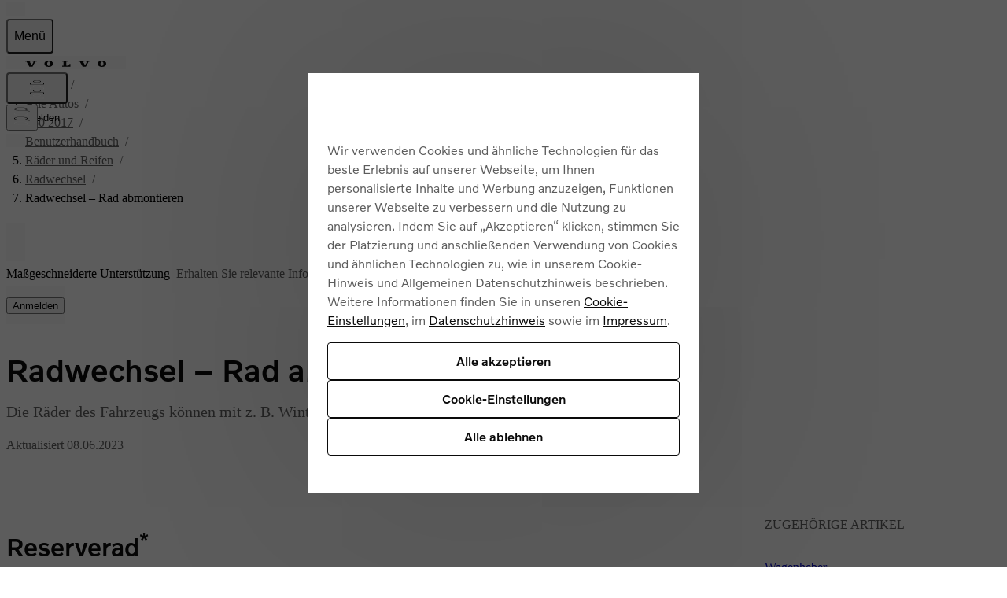

--- FILE ---
content_type: text/css
request_url: https://www.volvocars.com/static/shared/pkg/css/v1/styles.1d8be33a.css
body_size: 13967
content:
:host,:root{font-size:var(--v-font-16-size);font-weight:var(--v-font-regular-weight);line-height:var(--v-font-16-lineheight);tab-size:4;-webkit-tap-highlight-color:transparent}:host,:root,:where([data-color-mode]){font-family:var(--v-font-sans-family);font-variation-settings:"DRKM" var(--_ve73fe1,0),"ital" var(--_v9ab60f,0);color:var(--v-color-foreground-primary);--lightningcss-light:initial;--lightningcss-dark: ;--lightningcss-light:initial;--lightningcss-dark: ;color-scheme:light;accent-color:var(--v-color-foreground-accent-blue)}:where([data-theme=centenary]){font-kerning:normal;font-synthesis-weight:none}:where(:root){view-transition-name:none}::view-transition{pointer-events:none}:where([data-color-mode=dark]),:host([data-color-mode=dark]){--lightningcss-light: ;--lightningcss-dark:initial;--lightningcss-light: ;--lightningcss-dark:initial;color-scheme:dark}@media (prefers-color-scheme:dark){:where([data-color-mode=auto]),:host([data-color-mode=auto]){--lightningcss-light: ;--lightningcss-dark:initial;--lightningcss-light: ;--lightningcss-dark:initial;color-scheme:dark}}:where(html){scrollbar-gutter:stable}@media (prefers-reduced-motion:no-preference){:where(html){scroll-behavior:smooth}}:lang(bg){font-feature-settings:"locl" 0}:where(code,kbd,samp,pre){font-family:var(--v-font-mono-family);font-size:min(100.0%,var(--v-font-14-size))}:where(pre){white-space:break-spaces}*,:before,:after{box-sizing:border-box}@media (prefers-reduced-motion:reduce){:is(*){transition-duration:0s!important;animation-duration:0s!important;animation-iteration-count:1!important}}:where(:not(progress,meter)){border-color:var(--_v2c3a00,var(--v-color-ornament-primary));border-style:solid;border-width:0}:where(body){background-color:var(--v-color-background-primary);min-height:100dvh;margin:0}:where(h1,h2,h3,h4,h5,h6,p,figure,blockquote,dl,dd,ol,ul,pre,input,fieldset){margin:0}:where(button,dialog,input,ol,ul,legend,fieldset,td){padding:0}:where(a){color:inherit;-webkit-text-decoration:inherit;-webkit-text-decoration:inherit;text-decoration:inherit;-webkit-text-decoration-skip-ink:auto;text-decoration-skip-ink:auto}:where(:focus-visible){outline:2px solid var(--v-color-foreground-primary);outline-offset:2px}:where(img,picture,video,canvas,svg){max-width:100%}:where(ol,ul){list-style:none}:where(button,input,optgroup,select,textarea,h1,h2,h3,h4,h5,h6,small){font-family:inherit;font-size:inherit;font-weight:inherit;line-height:inherit}:where(input,select){line-height:1.3}:where(textarea,select,input:not([type=range])){appearance:none;color:inherit}:where(input)::-webkit-date-and-time-value{text-align:inherit}:where(input)::-webkit-datetime-edit{padding:0}:where(input[type=tel]):is(:lang(ar),:lang(he)){direction:rtl}:where(input):is(:lang(ar),:lang(he))::-webkit-datetime-edit{direction:rtl}:where(button),:where(input:is([type=button],[type=reset],[type=submit])){appearance:button;color:inherit;background-color:#0000}:where(a,button,input,select,summary,textarea,[role=button],[role=link]):where(:disabled,[aria-disabled=true]){pointer-events:none}:where([type=file]:disabled)::file-selector-button{pointer-events:none}:where(summary:is(details[class]>*,[class])){list-style:none}:where(summary:is(details[class]>*,[class]))::-webkit-details-marker{display:none}:where(b,strong){font-weight:500}:where(textarea){resize:vertical}:where(p,li,h1,h2,h3,h4,h5,h6){overflow-wrap:break-word}:where(hr:not([class])){margin-top:var(--v-space-32);margin-bottom:var(--v-space-32);border-top-width:1px}:where([id]){scroll-margin-top:var(--v-space-pagemargin)}:where([data-fluid-typography=min]){--_v1f9492:0rem}:where([data-fluid-typography=max]){--_v1f9492:9rem}:where(html[data-modals-open],html:has(dialog:modal)){overflow:hidden}:where([popover]){content-visibility:hidden;margin:0;padding:0;inset:0}:where(:popover-open){opacity:1;transition:opacity var(--v-transition-micro);content-visibility:visible}@starting-style{:popover-open{opacity:0}}:where([popover]:not(:popover-open,dialog[open])){display:none!important}::backdrop,:where(.backdrop){background-color:#000000a3}:where(.backdrop:not([hidden])){z-index:calc(var(--v-index-overlay) - 1);justify-content:center;align-items:center;display:flex;position:fixed;inset:0}::backdrop{opacity:0;-webkit-backdrop-filter:none;backdrop-filter:none;transition-timing-function:linear;transition-duration:var(--_v57fab3);transition-property:opacity}:where(:is([open],[data-state=open]))::backdrop{opacity:1;-webkit-backdrop-filter:saturate(.6);backdrop-filter:saturate(.6)}:where([data-starting-style=true][open])::backdrop{opacity:0;-webkit-backdrop-filter:none;backdrop-filter:none}:where(.backdrop\:opacity-0)::backdrop{opacity:0}:where(.icon-button-filled,.icon-button-outlined,.icon-button-clear,.button-filled,.button-outlined,.button-text){-webkit-user-select:none;user-select:none;min-width:max-content;transition:background-color var(--v-transition-default);justify-content:center;align-items:center;display:inline-flex;position:relative}:where(.icon-button-filled,.icon-button-outlined,.icon-button-clear,.button-filled,.button-outlined,.button-text):is(:disabled,[aria-disabled=true]):not([data-loading]){opacity:var(--_vd9113b)}:where(.button-filled,.button-outlined,.button-text){max-width:100%;height:3rem;font-size:var(--v-font-16-size);font-weight:var(--v-font-emphasis-weight);white-space:nowrap;overflow-x:clip}:where(.button-filled,.button-outlined,.button-text)[data-size=small]{height:2rem;font-size:var(--v-font-14-size);line-height:var(--v-font-14-lineheight)}:where(.button-filled,.button-outlined,.button-text) img.icon-sprite:first-child,:where(.button-filled,.button-outlined,.button-text) img.icon-mask:first-child{margin-inline-start:0;margin-inline-end:var(--v-space-8)}:where(.button-filled,.button-outlined,.button-text) img.icon-sprite:last-child,:where(.button-filled,.button-outlined,.button-text) img.icon-mask:last-child{margin-inline-start:var(--v-space-8);margin-inline-end:0}:where([data-size=small]:is(.button-filled,.button-outlined,.button-text:not([data-arrow=back]))):before{content:"";width:100%;height:40px;position:absolute;top:50%;transform:translateY(-50%)}:where(.icon-button-filled,.button-filled){--button-accent-color:var(--v-color-surface-neutral);--_v338b5b:var(--v-color-foreground-inverted);color:var(--_v338b5b);background:color-mix(in oklab,var(--button-accent-color),var(--_v338b5b)var(--_v66d5c1))}:where(.icon-button-filled,.button-filled)[data-color=accent]{--button-accent-color:var(--v-color-surface-accent-blue);--_v338b5b:var(--v-color-always-white)}:where(.icon-button-filled,.button-filled)[data-color=destructive]{--button-accent-color:var(--v-color-surface-feedback-red);--_v338b5b:var(--v-color-always-white)}@supports not (color:color-mix(in lab, red, red)){:where(.icon-button-filled,.button-filled){background:var(--button-accent-color)}}:where(.icon-button-filled,.button-filled):active:not([aria-disabled=true]){--_v66d5c1:var(--_v462cee)}:where(.icon-button-outlined,.icon-button-clear,.button-outlined){background:color-mix(in oklab,var(--_vf018ba,transparent),var(--button-accent-color)var(--_v66d5c1))}:where(.icon-button-outlined,.icon-button-clear,.button-outlined):active:not([aria-disabled=true]){--_v66d5c1:var(--_v580f4a)}:where(.icon-button-outlined,.button-outlined){box-shadow:inset 0 0 0 1px var(--button-accent-color)}:where(.icon-button-filled,.icon-button-outlined,.icon-button-clear,.button-filled,.button-outlined){--_v66d5c1:0.0%}:where(.button-filled,.button-outlined){--spinner-size:1.5rem;padding-inline:var(--v-space-24);border-radius:var(--v-shape-default)}:where(.button-filled,.button-outlined) .spinner{position:absolute}:where(.button-filled,.button-outlined)[data-size=small]{--spinner-size:1rem;padding-inline:var(--v-space-16)}:where(.icon-button-clear,.icon-button-outlined,.button-text,.button-outlined){--button-accent-color:var(--v-color-foreground-primary);color:var(--button-accent-color)}:where(.icon-button-clear,.icon-button-outlined,.button-text,.button-outlined)[data-color=accent]{--button-accent-color:var(--v-color-foreground-accent-blue)}:where(.icon-button-clear,.icon-button-outlined,.button-text,.button-outlined)[data-color=destructive]{--button-accent-color:var(--v-color-foreground-feedback-red)}:where(.button-text){text-align:start;text-underline-offset:.125em;-webkit-text-decoration-skip-ink:none;text-decoration-skip-ink:none}:where(.button-text)[data-arrow=back]:before,:where(.button-text):not([data-arrow=none],[data-arrow=back]):after{--_vc52473:url("data:image/svg+xml,%3Csvg xmlns='http://www.w3.org/2000/svg' width='12' height='12' fill='none'%3E%3Cpath fill='%23000' fill-opacity='.96' fill-rule='evenodd' d='m2.728 10 4-4-4-4L4 .729 9.273 6 4 11.273l-1.272-1.272Z' clip-rule='evenodd'/%3E%3C/svg%3E");width:.75em;height:.75em;mask:var(--_vc52473);transition:rotate var(--_v57fab3)ease;rotate:var(--_v621c2c,0);flex-shrink:0;margin-top:.125rem;mask-size:cover}:where(.button-text):not([data-arrow=none],[data-arrow=back]):after{content:"";background-color:currentColor;margin-inline-start:var(--v-space-4)}:where(.button-text)[data-arrow=back]:before{content:"";background-color:currentColor;margin-inline-end:var(--v-space-4)}:where(.button-text)[data-arrow=back],:where(.button-text)[data-arrow=forward]:is(:lang(ar),:lang(he)),:where(.button-text):not([data-arrow]):is(:lang(ar),:lang(he)){--_v621c2c:180deg}:where(.button-text)[data-arrow=back]:is(:lang(ar),:lang(he)){--_v621c2c:0}:where(.button-text)[data-arrow=down]{--_v621c2c:90deg}:where(.button-text)[data-arrow=up]{--_v621c2c:-90deg}:where(.icon-button-clear[data-bleed=true]){margin:-.75rem}:where(.icon-button-clear[data-bleed=true]):before{content:"";width:40px;height:40px;position:absolute;top:50%;transform:translateY(-50%)}:where(.icon-button-filled,.icon-button-outlined,.icon-button-clear){border-radius:var(--v-radius-full);flex-shrink:0;width:2.5rem;height:2.5rem}:where(.button-text:active:not([aria-disabled=true])){text-decoration-line:underline;text-decoration-thickness:.125em}:where(.icon-button-clear:active:not([aria-disabled=true])){--_v66d5c1:var(--_v580f4a)}:where([data-theme=centenary]) .button-filled,:where([data-theme=centenary]) .button-outlined,:where([data-theme=centenary]) .button-text{font-weight:var(--v-font-regular-weight)}:where(:is([role=dialog],[role=alertdialog]).dialog[aria-modal=true]),:where(dialog:is(:not([class]),.dialog):is(:modal,[aria-modal=true])){z-index:var(--v-index-overlay);width:100%;max-width:100%;height:fit-content;max-height:calc(100dvh - max(3rem,10dvh));padding-block:var(--v-space-48);padding-inline:var(--v-space-24);overscroll-behavior:contain;color:var(--v-color-foreground-primary);background-color:var(--v-color-background-primary);margin:auto;margin-bottom:0;position:fixed;inset:0;overflow-y:auto}@media (width>=30rem){:is(:where(:is([role=dialog],[role=alertdialog]).dialog[aria-modal=true]),:where(dialog:is(:not([class]),.dialog):is(:modal,[aria-modal=true]))){max-width:min(31rem,100vw - 2rem);padding-inline:var(--v-space-48);margin-bottom:auto}}:is(:where(:is([role=dialog],[role=alertdialog]).dialog[aria-modal=true]),:where(dialog:is(:not([class]),.dialog):is(:modal,[aria-modal=true]))):has(.dialog__close){padding-top:0}:where(dialog.dialog-large,dialog.dialog-small,dialog.sheet){--_v968463:1;--_v9a7f44:1;--_v598965:1;--_v61c872:0;--_vcb8f5d:0;--_v59e7bb:min(100.0%,50vh);--dialog-padding:var(--v-space-24);width:var(--v-size-grid-sm);overscroll-behavior:contain;max-width:100%;min-height:min(100svh,13rem);max-height:calc(100svh - 3rem);color:var(--v-color-foreground-primary);background-color:var(--v-color-background-primary);opacity:var(--_v61c872,0);transition-timing-function:cubic-bezier(.9,0,1,1);transition-duration:var(--_v57fab3),var(--_v57fab3),var(--_vba04ca),var(--_vba04ca);scrollbar-width:thin;translate:var(--_v331d0e,0)var(--_v59e7bb,0);scale:var(--_v9a7f44,1);border-start-start-radius:var(--v-radius-md);border-start-end-radius:var(--v-radius-md);flex-direction:column;align-content:start;margin:auto auto 0;transition-property:opacity,scale,translate;position:fixed;inset:0;overflow-y:auto}:where(dialog.dialog-large,dialog.dialog-small,dialog.sheet):is([open],[data-state=open]){opacity:var(--_v598965,1);transition-timing-function:cubic-bezier(0,0,.1,1);transition-duration:var(--_v57fab3);translate:var(--_v830231,0)var(--_vcb8f5d,0);scale:var(--_v968463,1);display:flex}:where(dialog.dialog-large,dialog.dialog-small,dialog.sheet)[data-starting-style=true][open]{opacity:var(--_v61c872,0);translate:var(--_v331d0e,0)var(--_v59e7bb,0);scale:var(--_v9a7f44,1)}:where(dialog.dialog-large,dialog.dialog-small,dialog.sheet)>[slot]>*{grid-column:main}:where(dialog.dialog-large,dialog.dialog-small,dialog.sheet):has(>[slot=header],>[slot=footer])>[slot=main]{overflow-y:auto}:where(dialog.dialog-large,dialog.dialog-small,dialog.sheet)>[slot=main]{grid-template-columns:[fullbleed-start]var(--dialog-padding)[main-start]minmax(auto,100.0%)[main-end]var(--dialog-padding)[fullbleed-end];padding-block:var(--dialog-padding);flex-grow:1;align-content:start;display:grid}:where(dialog.dialog-large,dialog.dialog-small,dialog.sheet)>[slot=main]>[data-bleed=true]{grid-column:fullbleed}:where(dialog.dialog-large,dialog.dialog-small,dialog.sheet)>[slot=close]{--_vf018ba:color-mix(in oklab,transparent,var(--v-color-background-primary)84.0%);top:var(--v-space-24);height:0;justify-content:flex-end;padding-inline-end:var(--v-space-24);display:flex;position:sticky}:where(dialog.dialog-large,dialog.dialog-small,dialog.sheet)>[slot=header]{grid-template-columns:[fullbleed-start]var(--dialog-padding)[main-start]minmax(auto,100.0%)[main-end]var(--dialog-padding)[fullbleed-end];height:fit-content;min-height:4rem;padding-block:var(--v-space-8);text-align:center;border-color:var(--v-color-ornament-primary);border-bottom-width:1px;flex-shrink:0;align-items:center;display:grid}:where(dialog.dialog-large,dialog.dialog-small,dialog.sheet)>[slot=header]:has(>[slot=close],>[slot=back]){grid-template-columns:var(--v-space-24)[back-start]1fr [back-end main-start]auto [main-end close-start]1fr [close-end]var(--v-space-24)}:where(dialog.dialog-large,dialog.dialog-small,dialog.sheet)>[slot=header]>[slot=back]{flex-direction:row;grid-area:1/back;justify-self:start;align-items:center;padding-inline-end:var(--v-space-16);display:flex}:where(dialog.dialog-large,dialog.dialog-small,dialog.sheet)>[slot=header]>[slot=close]{flex-direction:row;grid-area:1/close;justify-self:end;align-items:center;padding-inline-start:var(--v-space-16);display:flex}:where(dialog.dialog-large,dialog.dialog-small,dialog.sheet)>[slot=footer]{padding-block:var(--v-space-24);padding-inline:var(--dialog-padding);background-color:inherit;border-color:var(--v-color-ornament-primary);border-top-width:1px;flex-shrink:0;grid-column:fullbleed}:where(.dialog-small){width:var(--v-size-grid-xs);border-end-end-radius:var(--v-radius-md);border-end-start-radius:var(--v-radius-md);max-width:calc(100vw - 3rem);margin-bottom:auto}:where(.dialog-small)>[slot=main]{padding-block:var(--v-space-24)}:where(dialog.dialog-large){height:100%}:where(.dialog__close){height:var(--v-space-48);top:0;justify-content:flex-end;align-items:center;display:flex;position:absolute;inset-inline-end:0}:where(.dialog__close>button){outline-offset:-2px}:where(.dialog__close:has(button)){margin-inline:calc(-1*(var(--v-space-8)));position:sticky}:where(:is([type=checkbox],[type=radio]):not([role=switch]):is(.radio,.checkbox,:not([class]))){flex-shrink:0;place-content:center;width:1.5rem;height:1.5rem;margin-inline:-.25rem;display:inline-grid;position:relative;overflow:hidden}:where(:is([type=checkbox],[type=radio]):not([role=switch]):is(.radio,.checkbox,:not([class]))):before{content:"";background-color:color-mix(in oklab,var(--_vd02e23),var(--v-color-background-primary)var(--_v66d5c1,0.0%));border:1px solid var(--_v6da65a,var(--v-color-foreground-tertiary));border-radius:var(--v-shape-default);width:1rem;height:1rem;transition:border var(--v-transition-default)}@supports not (color:color-mix(in lab, red, red)){:where(:is([type=checkbox],[type=radio]):not([role=switch]):is(.radio,.checkbox,:not([class]))):before{background-color:var(--_vd02e23)}}:where(:is([type=checkbox],[type=radio]):not([role=switch]):is(.radio,.checkbox,:not([class]))):after{content:"";width:.5rem;height:.5rem;transition:color var(--v-transition-default),background-color var(--v-transition-default),border-color var(--v-transition-default);position:absolute}:where(:is([type=checkbox],[type=radio]):not([role=switch]):is(.radio,.checkbox,:not([class]))):checked{--_vd02e23:var(--v-color-surface-accent-blue);--_v6da65a:var(--v-color-surface-accent-blue)}:where([type=checkbox]:not([role=switch]):is(.checkbox,:not([class]))):after{background-color:var(--_v792159,transparent);place-self:center;width:.75rem;height:.75rem;mask-image:url("data:image/svg+xml,%3Csvg xmlns='http://www.w3.org/2000/svg' width='12' height='12'%3E%3Cpath fill='currentColor' d='M11.35 3.36 4.69 9.7.66 5.85l.69-.72L4.69 8.3l5.97-5.67.69.72Z'/%3E%3C/svg%3E")}:where([type=radio]:is(.radio,:not([class]))):before{border-radius:var(--v-radius-full)}:where([type=radio]:is(.radio,:not([class]))):after{background-color:var(--_v792159);border-radius:var(--v-radius-full);place-self:center}:where(:is([type=checkbox],[type=radio]):is(.radio,.checkbox,:not([class])):disabled){opacity:var(--_vd9113b)}:where(:is([type=checkbox],[type=radio]):is(.radio,.checkbox,:not([class])):disabled):checked{--_vd02e23:var(--v-color-surface-accent-blue)}:where(:is([type=checkbox],[type=radio]):is(.radio,.checkbox,:not([class])):disabled):checked:after{--_v792159:var(--v-color-always-white)}:where(:is([type=checkbox],[type=radio]):is(.radio,.checkbox,:not([class])):checked){--_vd02e23:var(--v-color-surface-accent-blue);--_v6da65a:var(--v-color-surface-accent-blue);--_v792159:var(--v-color-always-white)}:where([type=checkbox]:indeterminate){--_vd02e23:var(--v-color-surface-accent-blue);--_v792159:var(--v-color-always-white)}:where([type=checkbox]:indeterminate):before{transition:border var(--v-transition-default);border-width:0}:where([type=checkbox]:indeterminate):after{background-color:var(--_v792159);border-radius:var(--v-shape-default);place-self:center;width:10px;height:1px;mask-image:none}:where(h1:not([class]),.heading-1){font-size:var(--v-font-heading-1-size);font-weight:var(--v-font-heading-1-weight);line-height:var(--v-font-heading-1-lineheight);text-wrap:balance}:where(.heading-1[data-fluid-typography]){font-size:clamp(var(--v-font-heading-1-size-min),var(--_v1f9492,var(--v-font-heading-1-size)),var(--v-font-heading-1-size-max))}:where(h2:not([class]),.heading-2){font-size:var(--v-font-heading-2-size);font-weight:var(--v-font-heading-2-weight);line-height:var(--v-font-heading-2-lineheight);text-wrap:balance}:where(.heading-2[data-fluid-typography]){font-size:clamp(var(--v-font-heading-2-size-min),var(--_v1f9492,var(--v-font-heading-2-size)),var(--v-font-heading-2-size-max))}:where(h3:not([class]),.heading-3){font-size:var(--v-font-heading-3-size);font-weight:var(--v-font-heading-3-weight);line-height:var(--v-font-heading-3-lineheight);text-wrap:balance}:where(.heading-3[data-fluid-typography]){font-size:clamp(var(--v-font-heading-3-size-min),var(--_v1f9492,var(--v-font-heading-3-size)),var(--v-font-heading-3-size-max))}:where(img.wordmark,svg.icon-sprite,img.icon-sprite,img.icon-mask){width:var(--_v52f177);min-width:var(--_v52f177);height:var(--_v52f177);min-height:var(--_v52f177);vertical-align:middle;-webkit-user-select:none;user-select:none;flex-grow:0;flex-shrink:0;display:inline-block}:where(img.wordmark,svg.icon-sprite,img.icon-sprite,img.icon-mask)[height="80"]{--_v52f177:5rem}:where(img.wordmark,svg.icon-sprite,img.icon-sprite,img.icon-mask)[height="64"]{--_v52f177:4rem}:where(img.wordmark,svg.icon-sprite,img.icon-sprite,img.icon-mask)[height="48"]{--_v52f177:3rem}:where(img.wordmark,svg.icon-sprite,img.icon-sprite,img.icon-mask)[height="40"]{--_v52f177:2.5rem}:where(img.wordmark,svg.icon-sprite,img.icon-sprite,img.icon-mask)[height="32"]{--_v52f177:2rem}:where(img.wordmark,svg.icon-sprite,img.icon-sprite,img.icon-mask)[height="24"]{--_v52f177:1.5rem}:where(img.wordmark,svg.icon-sprite,img.icon-sprite,img.icon-mask)[height="16"]{--_v52f177:1rem}:where(img.wordmark,svg.icon-sprite,img.icon-sprite,img.icon-mask)[height="12"]{--_v52f177:.75rem}:where(img.wordmark,svg.icon-sprite,img.icon-sprite,img.icon-mask)[height="8"]{--_v52f177:.5rem}:where(svg.icon-sprite,img.icon-sprite){--_v19ec39:var(--_v01aeb4)1;--_vf0c97d:var(--_v19ec39,0);fill:currentColor;object-fit:cover;object-position:0 calc(var(--_vf0c97d)*-1*var(--_v52f177,0))}:where(svg.icon-sprite,img.icon-sprite):is(:lang(ar),:lang(he)){--_v19ec39:var(--_v01aeb4)3;--_vf0c97d:var(--_v19ec39,2)}:where(svg.icon-sprite,img.icon-sprite)[src*="/v2/"]{--_v19ec39:var(--_v01aeb4)7;--_vf0c97d:var(--_v19ec39,0)}:where(img.wordmark,img.icon-mask){--_vf0c97d:0;mask-size:cover;mask-repeat:no-repeat;mask-position:0 calc(var(--_vf0c97d)*-1*var(--_v52f177,0));object-position:0 -999px;mask-image:var(--mask-url,var(--icon-url));background-color:currentColor}img.icon-mask:is(:lang(ar),:lang(he)){--_vf0c97d:2}:where(img.wordmark){width:calc(var(--_v52f177)*13);min-width:calc(var(--_v52f177)*13);mask-size:contain}[src*="/v2/"]:is(svg.icon-sprite,img.icon-sprite,img.icon-mask):is([src*=previous-],[src*=back-],[src*=forward-],[src*=next-],[src*=share-]):is(:lang(ar),:lang(he)){transform:scaleX(-1)}:where(.img){object-fit:cover;shape-margin:.75rem;background-repeat:no-repeat;background-size:cover;max-width:100%;height:auto;font-style:italic;display:block}:where(label:has(input:not([type=checkbox],[type=radio]),textarea,select):is(.label,:not([class]))){flex-direction:column;display:inline-flex}:where(label:has(input:not([type=checkbox],[type=radio]),textarea,select):is(.label,:not([class]))) input,:where(label:has(input:not([type=checkbox],[type=radio]),textarea,select):is(.label,:not([class]))) textarea,:where(label:has(input:not([type=checkbox],[type=radio]),textarea,select):is(.label,:not([class]))) select{margin-top:var(--v-space-8)}:where([data-input-delegate]) ::-webkit-calendar-picker-indicator{display:none}@supports ((-moz-appearance:none)){[data-input-delegate]:has([type=date]:focus):after{content:" ";background-color:var(--v-color-background-primary);width:2rem;height:2rem;position:absolute;inset-inline-end:var(--v-space-48)}}:where([data-input-delegate]),:where(textarea,select,[type=text],[type=password],[type=url],[type=email],[type=tel],[type=search],[type=number],[type=date],[type=datetime-local]):where(.input,:not([class])){padding:.75rem var(--v-space-16);background-color:var(--_vd02e23,var(--v-color-background-primary));border-radius:var(--v-shape-default);box-shadow:inset 0 0 0 var(--_v1656f0,1px)var(--_v6da65a,var(--v-color-foreground-tertiary));transition:box-shadow var(--v-transition-default);outline:none}:where([data-input-delegate]),:where(select,[type=text],[type=password],[type=url],[type=email],[type=tel],[type=search],[type=number],[type=date],[type=datetime-local]):where(.input,:not([class])){height:3rem}:where([data-input-delegate]),:where(:is(textarea,select,[type=text],[type=password],[type=url],[type=email],[type=tel],[type=search],[type=number],[type=date],[type=datetime-local]):is(.input,:not([class])):not([size])){width:100%}:where([data-input-delegate]:has(>[size])){width:fit-content}:where([data-input-delegate]){column-gap:var(--v-space-8);align-items:center;min-width:fit-content;padding-block:0;display:flex}:where([data-input-delegate]):has(>input:first-child){padding-inline-start:0}:where([data-input-delegate]):has(>input:last-child){padding-inline-end:0}:where([data-input-delegate] input){border-radius:var(--v-shape-default);outline:0;width:100%;height:calc(100% - .5rem);padding:0}:where([data-input-delegate] input):first-child{margin-inline-start:.25rem;padding-inline-start:.75rem}:where([data-input-delegate] input):last-child{margin-inline-end:.25rem;padding-inline-end:.75rem}:where([data-input-delegate]:not([aria-disabled],:has(>input:disabled)):focus-within),:where(:is(textarea,select,[type=text],[type=password],[type=url],[type=email],[type=tel],[type=search],[type=number],[type=date],[type=datetime-local]):focus){--_v6da65a:var(--v-color-foreground-primary);--_v1656f0:2px}:where([aria-invalid]:not([aria-invalid=false],:checked)){--_vd02e23:var(--v-color-background-feedback-red);--_v6da65a:var(--v-color-foreground-feedback-red)}:where([data-input-delegate]:is([aria-disabled],:has(>input:disabled))),:where(:is(textarea,select,input):disabled){--_v6da65a:var(--v-color-ornament-primary);--_vd02e23:var(--v-color-background-secondary);color:var(--v-color-foreground-secondary)}:where(select:is(.input,:not([class]))){background-image:var(--_v3ba278);background-repeat:no-repeat;background-position:center var(--_vc722b2,right)var(--v-space-16);background-size:1rem 1rem}:where(select:is(.input,:not([class]))):is(:lang(ar),:lang(he)){--_vc722b2:left}:where(.chip-selectable,.chip-dismissible,.toggle-group-button){--_v66d5c1:0.0%;--_vf018ba:transparent;--_v338b5b:var(--v-color-foreground-primary);--chip-border-color:var(--v-color-foreground-tertiary);--spinner-size:1rem;min-width:max-content;max-width:100%;height:2.5rem;padding-inline:var(--v-space-16);font-size:var(--v-font-16-size);color:var(--_v338b5b);white-space:nowrap;-webkit-user-select:none;user-select:none;background-color:color-mix(in oklab,var(--_vf018ba,transparent),var(--_v338b5b)var(--_v66d5c1));border-radius:var(--v-shape-default);box-shadow:inset 0 0 0 1px var(--chip-border-color);transition:background-color var(--v-transition-default);justify-content:center;align-items:center;display:inline-flex;position:relative}:where(.chip-selectable,.chip-dismissible,.toggle-group-button)[data-size=small]{--spinner-size:.875rem;height:2rem;padding-inline:var(--v-space-8);font-size:var(--v-font-14-size);line-height:var(--v-font-14-lineheight)}:where(.chip-selectable,.chip-dismissible,.toggle-group-button) img.icon-sprite:first-child,:where(.chip-selectable,.chip-dismissible,.toggle-group-button) img.icon-mask:first-child{margin-inline-start:0;margin-inline-end:var(--v-space-8)}:where(.chip-selectable,.chip-dismissible,.toggle-group-button) img.icon-sprite:last-child,:where(.chip-selectable,.chip-dismissible,.toggle-group-button) img.icon-mask:last-child{margin-inline-start:var(--v-space-8);margin-inline-end:0}:where(.chip-selectable,.chip-dismissible,.toggle-group-button):before{content:"";width:0;height:0;transition:width var(--_vba04ca)ease-in-out;background:currentColor;flex-shrink:0}:where(.chip-selectable,.chip-dismissible,.toggle-group-button):is(:disabled,[aria-disabled=true]):not([data-loading]){pointer-events:none;opacity:var(--_vd9113b)}:where(.chip-selectable,.chip-dismissible,.toggle-group-button):is([aria-pressed=true],[aria-checked=true]){box-shadow:inset 0 0 0 2px var(--v-color-foreground-primary)}:where(.chip-selectable,.chip-dismissible,.toggle-group-button):is([aria-pressed=true],[aria-checked=true]):before{width:1rem;height:1rem;mask:var(--_vff1a2e);transition:width var(--v-transition-default),height var(--v-transition-default),margin-inline-end var(--v-transition-default);margin-inline-end:var(--v-space-8);mask-size:cover}:where(.chip-selectable,.chip-dismissible,.toggle-group-button)[data-size=small]:is([aria-pressed=true],[aria-checked=true]):before{width:.875rem;height:.875rem;margin-inline-end:var(--v-space-4)}:where(.chip-selectable,.chip-dismissible,.toggle-group-button) .spinner{position:absolute}:where(.chip-selectable,.chip-dismissible,.toggle-group-button):has(.spinner):before{visibility:hidden}:where(.chip-dismissible){gap:var(--v-space-8)}:where(.chip-dismissible):is(:disabled,[aria-disabled=true]){pointer-events:none;opacity:var(--_vd9113b)}:where(.chip-dismissible):is(:disabled,[aria-disabled=true])>[slot=dismiss]{pointer-events:none;box-shadow:none;opacity:1;outline:none}:where(.chip-dismissible)[data-size=small]{gap:var(--v-space-4)}:where(.chip-dismissible)[data-loading] .spinner{justify-content:center;align-items:center;margin:auto;position:absolute;inset:0}:where(.chip-dismissible)>[slot=dismiss] img.icon-sprite:first-child,:where(.chip-dismissible)>[slot=dismiss] img.icon-mask:first-child,:where(.chip-dismissible)>[slot=dismiss] img.icon-sprite:last-child,:where(.chip-dismissible)>[slot=dismiss] img.icon-mask:last-child{margin-inline:0}:where(.input-floating-label){contain:content;min-width:fit-content}:where(.input-floating-label label){z-index:1;width:calc(133% - 3rem);color:var(--v-color-foreground-secondary);text-overflow:ellipsis;white-space:nowrap;pointer-events:none;transition:transform var(--v-transition-default);transform-origin:0;top:0;display:inline-block;position:absolute;inset-inline-start:var(--v-space-16);overflow:hidden;transform:translateY(5px)scale(.75)}:where(.input-floating-label label):is(:lang(ar),:lang(he)){transform-origin:100%}:where(.input-floating-label:has([data-input-delegate]>:placeholder-shown:not(:focus,:autofill)) label,.input-floating-label:has(:is(input,select,textarea)[data-blank]:not(:focus,:autofill)) label,.input-floating-label:has(:is(input,textarea):placeholder-shown:not(:focus,:autofill)) label){width:calc(100% - 3rem);transform:translateY(var(--v-space-16))scale(1)}:where(.input-floating-label:has(>[data-input-delegate][aria-invalid]:not([aria-invalid=false]),>:is(input,textarea,select)[aria-invalid]:not([aria-invalid=false])) label){color:var(--v-color-foreground-feedback-red)}:where(.input-floating-label:has(>[data-input-delegate] input:is([data-blank],:placeholder-shown):not(:focus,:autofill),>:is(input,select,textarea)[data-blank]:not(:focus,:autofill),>:is(input,textarea):placeholder-shown:not(:focus,:autofill)) label){color:var(--v-color-foreground-secondary)}:where(.input-floating-label :is(input,select,[data-input-delegate])){height:3.5rem}:where(.input-floating-label [data-input-delegate] input),:where(.input-floating-label :is(input,select,textarea)){padding-top:1.625rem;padding-bottom:.625rem}:where(.input-floating-label [data-input-delegate] input){background-clip:content-box}:where(.input-floating-label [data-input-delegate]){padding-block:0}:where(.input-floating-label :is(input,select)[data-blank]:not(:focus,:autofill)),:where(.input-floating-label:has(:is(input,textarea):not(:focus))) ::placeholder{color:#0000}:where(.input-floating-label input[data-blank]:not(:focus))::-webkit-datetime-edit{color:#0000}:where(.input-floating-label input[data-blank]:not(:focus))::-webkit-datetime-edit-year-field{color:#0000}:where(.input-floating-label input[data-blank]:not(:focus))::-webkit-datetime-edit-month-field{color:#0000}:where(.input-floating-label input[data-blank]:not(:focus))::-webkit-datetime-edit-day-field{color:#0000}:where(.input-floating-label input[data-blank]:not(:focus))::-webkit-datetime-edit-text{color:#0000}:where(a[href]:not([class]),.link-inline){color:var(--v-color-foreground-primary);-webkit-text-decoration-skip-ink:auto;text-decoration-skip-ink:auto;text-underline-offset:.125em}:where(.link-underlined){-webkit-text-decoration-skip-ink:auto;text-decoration-skip-ink:auto}:where(a[href]:not([class]),.link-inline,.link-underlined,.link-plain:active){text-decoration-line:underline}:where(.link-plain,.link-underlined){text-underline-offset:.125em;position:relative}:where(a[href]:not([class]):active,.link-inline:active,.link-plain:active,.link-underlined:active){-webkit-text-decoration-skip-ink:none;text-decoration-skip-ink:none;text-decoration-thickness:.125em}:where(.link-plain):after,:where(.link-underlined):after{content:"";width:100%;min-width:40px;min-height:40px;translate:calc(-50.0%*var(--_v386612))-50.0%;inset-inline-start:50%;display:block;position:absolute;top:50%}:where(ul,ol):where(.list,:not([class])){list-style-type:revert;padding-inline-start:2rem}:where(.pagination-dots){flex-direction:row;justify-content:center;align-items:center;column-gap:1rem;display:flex}:where(.pagination-dots):has(>:only-child),:where(.pagination-dots):empty{display:none}:where(.pagination-dots)>li>:is(a,button){background-color:color-mix(in lab,var(--background-color,transparent),var(--v-color-foreground-primary)var(--_v66d5c1,0.0%));border-radius:var(--v-radius-full);width:1.5rem;height:1.5rem;transition:background-color var(--_v57fab3);contain:content;justify-content:center;align-items:center;margin-inline:-.5rem;display:flex}:where(.pagination-dots)>li>:is(a,button):before{content:"";background-color:var(--v-color-foreground-tertiary);border-radius:inherit;width:.5rem;height:.5rem;transition:inherit;display:block;position:absolute}:where(.pagination-dots)>li>:is(a,button):where([aria-current=true]):before{background-color:var(--v-color-foreground-primary)}:where(.pagination-dots)>li>:is(a,button):active{--_v66d5c1:var(--_v580f4a)}:where(.range){--range-thumb-width:1.5rem;--_v76ab6a:to right}:where(.range):is(:lang(ar),:lang(he)){--_v76ab6a:to left}:where(input[type=range].range,.range>input[type=range]){appearance:none;background-color:var(--v-color-ornament-primary);background-image:linear-gradient(var(--_v76ab6a),var(--v-color-foreground-accent-blue)0.0%,var(--v-color-foreground-accent-blue)var(--range-value-percent,calc(var(--range-value,.5)*100.0%)),var(--v-color-ornament-primary)var(--range-value-percent,calc(var(--range-value,.5)*100.0%)),var(--v-color-ornament-primary)100.0%);border-radius:2px;outline:none;width:100%;height:.25rem;position:relative}:where(input[type=range].range)::-webkit-slider-thumb{anchor-name:--range-thumb;z-index:1;appearance:none;width:var(--range-thumb-width);height:var(--range-thumb-width);cursor:pointer;background:var(--v-color-foreground-accent-blue);box-shadow:0 0 0 8px color-mix(in lab,transparent,var(--v-color-foreground-accent-blue)var(--_v8073cf,0.0%));border:0;border-radius:50%;position:relative}:where(input[type=range].range)::-moz-range-thumb{anchor-name:--range-thumb;z-index:1;appearance:none;width:var(--range-thumb-width);height:var(--range-thumb-width);cursor:pointer;background:var(--v-color-foreground-accent-blue);box-shadow:0 0 0 8px color-mix(in lab,transparent,var(--v-color-foreground-accent-blue)var(--_v8073cf,0.0%));border:0;border-radius:50%;position:relative}:where(.range>input[type=range])::-webkit-slider-thumb{anchor-name:--range-thumb;z-index:1;appearance:none;width:var(--range-thumb-width);height:var(--range-thumb-width);cursor:pointer;background:var(--v-color-foreground-accent-blue);box-shadow:0 0 0 8px color-mix(in lab,transparent,var(--v-color-foreground-accent-blue)var(--_v8073cf,0.0%));border:0;border-radius:50%;position:relative}:where(.range>input[type=range])::-moz-range-thumb{anchor-name:--range-thumb;z-index:1;appearance:none;width:var(--range-thumb-width);height:var(--range-thumb-width);cursor:pointer;background:var(--v-color-foreground-accent-blue);box-shadow:0 0 0 8px color-mix(in lab,transparent,var(--v-color-foreground-accent-blue)var(--_v8073cf,0.0%));border:0;border-radius:50%;position:relative}:is():active{--_v8073cf:var(--_v580f4a)}:where(input[type=range].range:focus-visible)::-webkit-slider-thumb{outline:2px solid var(--v-color-foreground-primary);outline-offset:2px}:where(input[type=range].range:focus-visible)::-moz-range-thumb{outline:2px solid var(--v-color-foreground-primary);outline-offset:2px}:where(.range>input[type=range]:focus-visible)::-webkit-slider-thumb{outline:2px solid var(--v-color-foreground-primary);outline-offset:2px}:where(.range>input[type=range]:focus-visible)::-moz-range-thumb{outline:2px solid var(--v-color-foreground-primary);outline-offset:2px}:where(input[type=range].range)::-webkit-slider-runnable-track{cursor:pointer;background:0 0;border:0;border-radius:2px}:where(input[type=range].range)::-moz-range-track{cursor:pointer;background:0 0;border:0;border-radius:2px}:where(.range>input[type=range])::-webkit-slider-runnable-track{cursor:pointer;background:0 0;border:0;border-radius:2px}:where(.range>input[type=range])::-moz-range-track{cursor:pointer;background:0 0;border:0;border-radius:2px}:where(.range:has(>input[type=range])){height:var(--range-thumb-width);align-items:center;display:flex;position:relative}:where(.range>output[slot=output]){bottom:var(--v-space-12);justify-self:anchor-center;visibility:hidden;opacity:0;position-anchor:--range-thumb;transition:opacity var(--v-transition-micro),translate var(--v-transition-micro);position:absolute}:where(.range>input[type=range]:active~output[slot=output]){visibility:visible;opacity:1;translate:0 -100%}@supports not (justify-self:anchor-center){.range>output[slot=output]{inset-inline-start:calc(var(--range-value)*(100.0% - var(--range-thumb-width)) + var(--range-thumb-width)/2);translate:-50%}.range>input[type=range]:active~output[slot=output]{translate:-50% -100%}}:where(progress.spinner){contain:strict;width:var(--spinner-size,2.5rem);height:var(--spinner-size,2.5rem);border-style:solid;border-color:currentColor;border-width:calc(.0625*var(--spinner-size,2.5rem) + .0313rem);appearance:none;background:0 0;border-bottom-color:#0000;border-radius:50%;animation:.7s cubic-bezier(.62,.63,0,.53) infinite rotate;display:inline-flex}:where(progress.spinner)::-moz-progress-bar{background:0 0}:where(progress.spinner)::-webkit-progress-bar{display:none}:where(progress.spinner.w-16){--spinner-size:1rem}:where(progress.spinner.w-24){--spinner-size:1.5rem}:where(progress.spinner.w-32){--spinner-size:2rem}:where(progress.spinner.w-40){--spinner-size:2.5rem}:where(progress.spinner.w-48){--spinner-size:3rem}@keyframes rotate{0%{transform:rotate(0)}to{transform:rotate(360deg)}}:where(.statement-1){font-size:var(--v-font-statement-1-size);font-weight:var(--v-font-statement-1-weight);line-height:var(--v-font-statement-1-lineheight);text-wrap:balance}:where(.statement-1[data-fluid-typography]){font-size:clamp(var(--v-font-statement-1-size-min),var(--_v1f9492),var(--v-font-statement-1-size-max))}:where(.statement-2){font-size:var(--v-font-statement-2-size);font-weight:var(--v-font-statement-2-weight);line-height:var(--v-font-statement-2-lineheight);text-wrap:balance}:where(.statement-2[data-fluid-typography]){font-size:clamp(var(--v-font-statement-2-size-min),var(--_v1f9492),var(--v-font-statement-2-size-max))}:where(.statement-3){font-size:var(--v-font-statement-3-size);font-weight:var(--v-font-statement-3-weight);line-height:var(--v-font-statement-3-lineheight);text-wrap:balance}:where(.statement-3[data-fluid-typography]){font-size:clamp(var(--v-font-statement-3-size-min),var(--_v1f9492),var(--v-font-statement-3-size-max))}:where(.statement-signature){font-family:var(--v-font-broad-family);font-size:var(--v-font-statement-signature-size);font-weight:var(--v-font-statement-signature-weight);line-height:var(--v-font-statement-signature-lineheight);text-wrap:balance;letter-spacing:.02em}:where(.statement-signature[data-fluid-typography]){font-size:clamp(var(--v-font-statement-signature-size-min),var(--_v1f9492),var(--v-font-statement-signature-size-max))}:where([role=switch]:is(.switch,:not([class]))){--_v6e0899:var(--v-color-foreground-tertiary);--_vc0c441:var(--v-color-always-white);appearance:none;background-color:var(--_v6e0899);border-radius:var(--v-radius-full);flex-shrink:0;width:2.5rem;height:1.5rem;padding:.125rem;transition:background .25s;display:inline-flex}:where([role=switch]:is(.switch,:not([class]))):after{content:"";background-color:var(--_vc0c441);border-radius:var(--v-radius-full);width:1.25rem;height:1.25rem;transition:transform .25s;position:absolute}:where([role=switch]:is(.switch,:not([class])):is(:checked,[aria-checked=true])){--_v6e0899:var(--v-color-foreground-accent-blue)}:where([role=switch]:is(.switch,:not([class])):is(:checked,[aria-checked=true]))[data-color=neutral]{--_vc0c441:var(--v-color-foreground-inverted);--_v6e0899:var(--v-color-surface-neutral)}:where([role=switch]:is(.switch,:not([class])):is(:checked,[aria-checked=true])):after{transform:translateX(calc(1rem*var(--_v386612)))}:where([role=switch]:is(.switch,:not([class])):disabled){opacity:var(--_vd9113b)}:where(.tab,.tap-area){cursor:pointer;background-color:color-mix(in lab,var(--background-color,var(--v-color-background-primary)),var(--tap-area-color,var(--color,var(--v-color-foreground-primary)))var(--_v66d5c1,0.0%));transition:color,background-color,border-color,box-shadow,text-decoration-color,fill,stroke;transition-duration:var(--_v57fab3);display:block}:where(.tab:active,.tap-area:active){--_v66d5c1:var(--_v580f4a)}@supports not (background:color-mix(in oklab, white 0%, black)){:where(.tab:active,.tap-area:active){background-color:var(--v-color-background-secondary)}}:where(.tap-area:has([data-tap-area-target])){contain:content}:where(.tap-area [data-tap-area-target]){position:static}:where(.tap-area [data-tap-area-target]):before{content:"";position:absolute;inset:0}:where(.tooltip){max-width:24ch;padding-block:var(--v-space-4);padding-inline:var(--v-space-8);font-size:var(--v-font-14-size);hyphens:auto;color:var(--v-color-foreground-inverted);white-space:pre-line;background-color:var(--v-color-surface-neutral);border-radius:var(--v-shape-default);transition:opacity var(--v-transition-default);overflow:visible}:where(.tooltip) [data-arrow=true]{z-index:-1;pointer-events:none;background-color:var(--v-color-surface-neutral);width:7px;height:7px;position:absolute}:where(.skeleton){background-color:var(--v-color-ornament-primary);contain:strict;border-radius:var(--v-shape-default);min-height:1em}:where(.skeleton):before{content:"";background-image:linear-gradient(to right,transparent,var(--v-color-background-primary)64.0%,transparent);top:0;width:200%;height:100%;animation:2s linear infinite v-wave;position:absolute;inset-inline-start:-200%}@keyframes v-wave{to{transform:translate(150%)}}@media (prefers-reduced-motion){.skeleton:before{display:none}}:where(.toast-message){--_va832d7:var(--_v01aeb4)var(--v-color-ornament-primary);--_v2c3a00:var(--_va832d7,transparent);column-gap:var(--v-space-16);width:var(--v-size-grid-sm);background-color:var(--v-color-always-black);border-radius:var(--v-radius-md);box-shadow:inset 0 0 0 1px var(--_v2c3a00);view-transition-class:slide-bottom;grid-template-columns:min-content auto min-content;place-items:center start;display:grid}:where(.toast-message)[data-color=positive]{background-color:var(--v-color-surface-feedback-green)}:where(.toast-message)[data-color=negative]{background-color:var(--v-color-surface-feedback-red)}:where(.toast-message[data-state=dismissed]){view-transition-class:fade-out}::view-transition-new(.slide-bottom){--animate-from-translate-y:calc(100.0% + var(--v-space-24));animation:v-slide-in var(--v-transition-default);animation-fill-mode:forwards}::view-transition-old(.slide-bottom){--animate-to-translate-y:calc(100.0% + var(--v-space-24));animation:v-slide-in var(--v-transition-default),v-fade-out var(--v-transition-default);animation-fill-mode:forwards}:where(.inline-message){--_v2c3a00:var(--v-color-foreground-primary);--_v6e0899:var(--v-color-background-feedback-gray);gap:var(--v-space-8);padding:var(--v-space-16);background-color:var(--_v6e0899);border-color:var(--_v2c3a00);contain:content;border-inline-start-width:2px;flex-flow:column wrap;display:flex}:where(.inline-message)[data-color=positive]{--_v2c3a00:var(--v-color-foreground-feedback-green);--_v6e0899:var(--v-color-background-feedback-green)}:where(.inline-message)[data-color=negative]{--_v2c3a00:var(--v-color-foreground-feedback-red);--_v6e0899:var(--v-color-background-feedback-red)}:where(.inline-message)[data-color=warning]{--_v2c3a00:var(--v-color-foreground-feedback-orange);--_v6e0899:var(--v-color-background-feedback-orange)}:where(.inline-message)[data-orientation=horizontal]{flex-direction:row}:where(.inline-message):has([slot=close]){padding-inline-end:var(--v-space-48)}:where(.pill-filled,.pill-outlined,.pill-soft){width:fit-content;padding-block:var(--v-space-2);padding-inline:var(--v-space-8);font:var(--v-font-12);border-radius:var(--v-radius-full)}:where(.pill-filled){color:var(--v-color-foreground-inverted);background-color:var(--v-color-surface-neutral)}:where(.pill-outlined){box-shadow:inset 0 0 0 1px var(--_v2c3a00,var(--v-color-ornament-primary))}:where(.pill-soft){background-color:var(--v-color-background-secondary)}:where(.tablist,.tablist-stretched){--_v03a5b0:var(--v-color-foreground-primary);display:flex}:where(.tablist){gap:var(--v-space-8);margin-inline:calc(-1*var(--v-space-8))}:where(.tablist[data-color=accent],.tablist-stretched[data-color=accent]){--_v03a5b0:var(--v-color-foreground-accent-blue)}:where(.tablist[aria-orientation=vertical]){width:var(--v-size-grid-xs);flex-direction:column;gap:0}:where(.tab){height:3rem;padding-inline:var(--v-space-8);font-weight:var(--v-font-emphasis-weight);border-bottom:2px solid #0000;align-items:center;display:flex}:where(.tablist:not([aria-orientation=vertical]) .tab){border-radius:var(--v-shape-default)}:where(.tablist:not([aria-orientation=vertical]) .tab:is([aria-current],[aria-selected=true])){border-image:linear-gradient(90deg,transparent var(--v-space-8),var(--_v03a5b0)var(--v-space-8),var(--_v03a5b0)calc(100.0% - var(--v-space-8)),transparent calc(100.0% - var(--v-space-8)))2}:where(.tablist[aria-orientation=vertical] .tab){border-inline-end:2px solid var(--v-color-ornament-primary);border-bottom:0;padding-inline-start:var(--v-space-24)}:where(.tablist[aria-orientation=vertical] .tab:is([aria-current],[aria-selected=true])){border-inline-end-color:var(--_v03a5b0)}:where(.tablist[aria-orientation=vertical][data-placement=start] .tab){border-inline-start:2px solid var(--v-color-ornament-primary);border-inline-end:0}:where(.tablist[aria-orientation=vertical][data-placement=start] .tab:is([aria-current],[aria-selected=true])){border-inline-start-color:var(--_v03a5b0)}:where(.tablist-stretched .tab){height:4rem;font-size:var(--v-font-20-size);border-bottom-color:var(--v-color-ornament-primary);border-start-start-radius:var(--v-shape-default);border-start-end-radius:var(--v-shape-default);flex-grow:1;justify-content:center}:where(.tablist-stretched .tab:is([aria-current],[aria-selected=true]):not([aria-orientation=vertical])){border-bottom-color:var(--_v03a5b0)}:where(.button-group){gap:var(--v-space-16);flex-wrap:wrap;display:flex;container:button-group/inline-size}@media (width<=29.99rem){.button-group>:is(.button-filled,.button-outlined,.button-text){flex:1 0 40%}}@container button-group (width<30rem){.button-group>:is(.button-filled,.button-outlined,.button-text){flex:1 0 40cqw}}:where(.container-xs){--_v401a35:var(--v-size-grid-xs)}:where(.container-sm){--_v401a35:var(--v-size-grid-sm)}:where(.container-md){--_v401a35:var(--v-size-grid-md)}:where(.container-lg){--_v401a35:var(--v-size-grid-lg)}:where(.container,.container-xl){--_v401a35:var(--v-size-grid-xl)}:where(.container,.container-xs,.container-sm,.container-md,.container-lg,.container-xl,.container-max){--_vf7c86e:0px;width:100%;max-width:min(81rem,min(var(--v-size-grid-maxwidth),var(--_v401a35)) + var(--_vf7c86e));scroll-padding-inline:calc(var(--_vf7c86e)/2);margin-inline:auto;container-type:inline-size}:where(.container,.container-xs,.container-sm,.container-md,.container-lg,.container-xl,.container-max)[data-bleed]{--_vf7c86e:calc(var(--v-space-pagemargin)*2)}:where(.container-max){max-width:min((100vw - var(--v-space-pagemargin)*2) + var(--_vf7c86e),160rem)}:where(.max-w-prose){max-width:var(--v-size-contentmax)}:where(.reel){scroll-snap-type:x mandatory;scroll-snap-stop:always;scroll-behavior:smooth;overscroll-behavior-x:contain;touch-action:manipulation;scrollbar-width:thin;contain:layout paint style;display:flex;overflow:auto hidden}@media (prefers-reduced-motion:reduce){:where(.reel){scroll-behavior:auto}}:where(.reel-indicators){flex-direction:row;justify-content:center;column-gap:.25rem;margin-block:2rem;display:flex}:where(.reel-indicators):empty{display:none}:where(.reel-indicators>*){background-color:var(--v-color-ornament-primary);border-radius:9999px;width:.5rem;height:.5rem;transition:background-color .2s;display:flex}:where(.reel-indicators>[aria-current=true]){background-color:var(--v-color-surface-neutral)}:where(:is(.stack-4,.stack-8,.stack-16,.stack-24,.stack-32,.stack-48,.stack-64,.stack-s,.stack-m,.stack-l,.stack-text)>*+*){margin-top:var(--stack-gap)}:where(.stack-s>*){--stack-gap:var(--v-space-s)}:where(.stack-m>*){--stack-gap:var(--v-space-m)}:where(.stack-l>*){--stack-gap:var(--v-space-l)}:where(.stack-4>*){--stack-gap:var(--v-space-4)}:where(.stack-8>*){--stack-gap:var(--v-space-8)}:where(:is(.stack-16,.stack-text)>*){--stack-gap:var(--v-space-16)}:where(.stack-24>*){--stack-gap:var(--v-space-24)}:where(.stack-32>*){--stack-gap:var(--v-space-32)}:where(.stack-48>*){--stack-gap:var(--v-space-48)}:where(.stack-64>*){--stack-gap:var(--v-space-64)}:where(.stack-text>:is(:not(.heading-1,.heading-2,.heading-3,:is(h1,h2,h3):not([class]))+.font-20,.font-20:first-child)+:is(.font-16,.list,.micro,:is(p,ul,small):not([class]))){--stack-gap:var(--v-space-8)}:where(.stack-text>.font-medium:not(.font-20,.font-24)+:is(.micro,.font-14,.font-16,p:not([class]))){--stack-gap:var(--v-space-4)}:where(.stack-text>:not(.heading-1,.heading-2,.heading-3,:is(h1,h2,h3):not([class]))+:is(.heading-1,.heading-2,.heading-3,:is(h1,h2,h3):not([class]))){--stack-gap:calc(var(--v-space-8) + 1em)}:where(.stack-text>:is(.statement-1,.statement-2,.statement-3)+*),:where(.stack-text>:is(.statement-1,.statement-2,.statement-3)+:is(.heading-3,.font-20,.font-24,h3:not([class]))+*){--stack-gap:var(--v-space-24)}:where(.stack-text>:is(.micro:not(.font-medium),small:not([class]))+:is(.micro,small:not([class]))){--stack-gap:0rem}:where(.stack-text>:is(.button-filled,.button-outlined,.button-text,.button-group)){--stack-gap:var(--v-space-24)}:where(.stack-text>.input-floating-label~:is(.button-filled,.button-outlined,.button-group)),:where(.stack-text>.statement-3~:is(.button-filled,.button-outlined,.button-group)){--stack-gap:var(--v-space-32)}:where(.stack-text>.font-medium:not(.font-20,.font-24)+:is(.font-16,p:not([class]))~:is(.button-filled,.button-outlined,.button-text,.button-group)){--stack-gap:var(--v-space-16)}:where(.layout-4-5,.layout-5-4,.layout-6-4,.layout-4-6){gap:var(--v-space-gutter);max-width:calc(var(--v-size-grid-maxwidth) + var(--_vf7c86e,0));grid-template-columns:1fr;margin-inline:auto;display:grid}:where(.layout-6-4,.layout-4-6){--_vf7c86e:calc(var(--v-space-pagemargin)*2)}:where(.layout-6-4>:nth-child(2),.layout-4-6>:first-child,.layout-5-4>*,.layout-4-5>*){margin-inline:var(--v-space-pagemargin)}:where(.layout-4-6>:nth-child(2)){order:-1}.fade-in{animation:v-fade-in var(--v-transition-notable)}.fade-out{animation:v-fade-out var(--v-transition-notable)}@keyframes v-fade-in{0%{opacity:0}to{opacity:1}}@keyframes v-fade-out{0%{opacity:1}to{opacity:0}}@keyframes v-slide-in{0%{translate:var(--animate-from-translate-x,0.0%)var(--animate-from-translate-y,0.0%)}to{translate:var(--animate-to-translate-x,0.0%)var(--animate-to-translate-y,0.0%)}}.aspect-1\/1{aspect-ratio:1}.aspect-4\/5{aspect-ratio:4/5}.aspect-2\/3{aspect-ratio:2/3}.aspect-9\/16{aspect-ratio:9/16}.aspect-4\/3{aspect-ratio:4/3}.aspect-3\/2{aspect-ratio:3/2}.aspect-16\/9{aspect-ratio:16/9}.aspect-21\/9{aspect-ratio:21/9}.basis-auto{flex-basis:auto}.basis-0{flex-basis:0}.basis-8{flex-basis:.5rem}.basis-16{flex-basis:1rem}.basis-24{flex-basis:1.5rem}.basis-32{flex-basis:2rem}.basis-40{flex-basis:2.5rem}.basis-48{flex-basis:3rem}.basis-64{flex-basis:4rem}.basis-1\/2{flex-basis:50%}.basis-full{flex-basis:100%}.basis-xs{flex-basis:var(--v-size-grid-xs)}.basis-sm{flex-basis:var(--v-size-grid-sm)}.basis-md{flex-basis:var(--v-size-grid-md)}.basis-lg{flex-basis:var(--v-size-grid-lg)}.basis-xl{flex-basis:var(--v-size-grid-xl)}.bg-inherit{background-color:inherit}.bg-transparent{background-color:#0000}.bg-always-black{--background-color:var(--v-color-always-black);background-color:var(--background-color)}.bg-always-white{--background-color:var(--v-color-always-white);background-color:var(--background-color)}.bg-primary{--background-color:var(--v-color-background-primary);background-color:var(--background-color)}.bg-secondary{--background-color:var(--v-color-background-secondary);background-color:var(--background-color)}.bg-surface-neutral{--background-color:var(--v-color-surface-neutral);background-color:var(--background-color)}.bg-surface-accent-blue{--background-color:var(--v-color-surface-accent-blue);background-color:var(--background-color)}.bg-surface-feedback-green{--background-color:var(--v-color-surface-feedback-green);background-color:var(--background-color)}.bg-surface-feedback-orange{--background-color:var(--v-color-surface-feedback-orange);background-color:var(--background-color)}.bg-surface-feedback-red{--background-color:var(--v-color-surface-feedback-red);background-color:var(--background-color)}.bg-feedback-gray{--background-color:var(--v-color-background-feedback-gray);background-color:var(--background-color)}.bg-feedback-green{--background-color:var(--v-color-background-feedback-green);background-color:var(--background-color)}.bg-feedback-orange{--background-color:var(--v-color-background-feedback-orange);background-color:var(--background-color)}.bg-feedback-red{--background-color:var(--v-color-background-feedback-red);background-color:var(--background-color)}.current\:bg-surface-neutral:where([aria-current=true],[aria-current=page],[aria-current=step]),.checked\:bg-surface-neutral:where([aria-checked=true]),.selected\:bg-surface-neutral:where([aria-selected=true]){--background-color:var(--v-color-surface-neutral);background-color:var(--background-color)}.border-0{border-width:0}.border{border-width:1px}.border-2{border-width:2px}.border-t-0{border-top-width:0}.border-t{border-top-width:1px}.border-t-2{border-top-width:2px}.border-r-0{border-inline-end-width:0}.border-r{border-inline-end-width:1px}.border-r-2{border-inline-end-width:2px}.border-b-0{border-bottom-width:0}.border-b{border-bottom-width:1px}.border-b-2{border-bottom-width:2px}.border-l-0{border-inline-start-width:0}.border-l{border-inline-start-width:1px}.border-l-2{border-inline-start-width:2px}.border-x-0{border-inline-width:0}.border-x{border-inline-width:1px}.border-x-2{border-inline-width:2px}.border-y-0{border-block-width:0}.border-y{border-block-width:1px}.border-y-2{border-block-width:2px}:where(a:is([aria-current=true],[aria-current=page],[aria-current=step])) .link-current\:border,:where([role=radio][aria-checked=true]) .radio-checked\:border,:where([role=checkbox][aria-checked=true]) .checkbox-checked\:border,.checked\:border:where([aria-checked=true]),:where([role=tab][aria-selected=true]) .tab-selected\:border,.selected\:border:where([aria-selected=true]){border-width:1px}:where(a:is([aria-current=true],[aria-current=page],[aria-current=step])) .link-current\:border-2,:where([role=radio][aria-checked=true]) .radio-checked\:border-2,:where([role=checkbox][aria-checked=true]) .checkbox-checked\:border-2,.checked\:border-2:where([aria-checked=true]),:where([role=tab][aria-selected=true]) .tab-selected\:border-2,.selected\:border-2:where([aria-selected=true]){border-width:2px}.border-ornament{--_v2c3a00:var(--v-color-ornament-primary)}.border-always-black{--_v2c3a00:var(--v-color-always-black)}.border-always-white{--_v2c3a00:var(--v-color-always-white)}.border-primary{--_v2c3a00:var(--v-color-foreground-primary)}.border-secondary{--_v2c3a00:var(--v-color-foreground-secondary)}.border-tertiary{--_v2c3a00:var(--v-color-foreground-tertiary)}.border-accent-blue{--_v2c3a00:var(--v-color-foreground-accent-blue)}.border-feedback-green{--_v2c3a00:var(--v-color-foreground-feedback-green)}.border-feedback-orange{--_v2c3a00:var(--v-color-foreground-feedback-orange)}.border-feedback-red{--_v2c3a00:var(--v-color-foreground-feedback-red)}.border-transparent{--_v2c3a00:transparent}.border-inherit{--_v2c3a00:inherit}.focus\:border-accent-blue:focus-visible,:where([role=radio][aria-checked=true]) .radio-checked\:border-accent-blue,:where([role=checkbox][aria-checked=true]) .checkbox-checked\:border-accent-blue,.checked\:border-accent-blue:where([aria-checked=true]),:where(a:is([aria-current=true],[aria-current=page],[aria-current=step])) .link-current\:border-accent-blue,.current\:border-accent-blue:where([aria-current=true],[aria-current=page],[aria-current=step]),.expanded\:border-accent-blue:where([aria-expanded=true]),:where(button[aria-expanded=true]) .button-expanded\:border-accent-blue,:where([role=tab][aria-selected=true]) .tab-selected\:border-accent-blue,.selected\:border-accent-blue:where([aria-selected=true]){--_v2c3a00:var(--v-color-foreground-accent-blue)}:where([role=radio][aria-checked=true]) .radio-checked\:border-primary,:where([role=checkbox][aria-checked=true]) .checkbox-checked\:border-primary,.checked\:border-primary:where([aria-checked=true]),:where(a:is([aria-current=true],[aria-current=page],[aria-current=step])) .link-current\:border-primary,.current\:border-primary:where([aria-current=true],[aria-current=page],[aria-current=step]),:where(button[aria-expanded=true]) .button-expanded\:border-primary,.expanded\:border-primary:where([aria-expanded=true]),:where([role=tab][aria-selected=true]) .tab-selected\:border-primary,.selected\:border-primary:where([aria-selected=true]){--_v2c3a00:var(--v-color-foreground-primary)}.border-ring,.checked\:border-ring:where([aria-checked=true]),.selected\:border-ring:where([aria-selected=true]){box-shadow:inset 0 0 0 1px var(--_v2c3a00,var(--v-color-ornament-primary))}.border-ring-2,.checked\:border-ring-2:where([aria-checked=true]),.selected\:border-ring-2:where([aria-selected=true]){box-shadow:inset 0 0 0 2px var(--_v2c3a00,var(--v-color-ornament-primary))}.open\:border-primary[open]{--_v2c3a00:var(--v-color-foreground-primary)}.rounded-none{border-radius:0}.rounded,.rounded-sm{border-radius:var(--v-radius-sm)}.rounded-md{border-radius:var(--v-radius-md)}.rounded-lg{border-radius:var(--v-radius-lg)}.rounded-full{border-radius:var(--v-radius-full)}.rounded-t,.rounded-t-sm{border-start-start-radius:var(--v-radius-sm);border-start-end-radius:var(--v-radius-sm)}.rounded-t-md{border-start-start-radius:var(--v-radius-md);border-start-end-radius:var(--v-radius-md)}.rounded-t-lg{border-start-start-radius:var(--v-radius-lg);border-start-end-radius:var(--v-radius-lg)}.rounded-t-full{border-start-start-radius:var(--v-radius-full);border-start-end-radius:var(--v-radius-full)}.rounded-e,.rounded-e-sm{border-start-end-radius:var(--v-radius-sm);border-end-end-radius:var(--v-radius-sm)}.rounded-e-md{border-start-end-radius:var(--v-radius-md);border-end-end-radius:var(--v-radius-md)}.rounded-e-lg{border-start-end-radius:var(--v-radius-lg);border-end-end-radius:var(--v-radius-lg)}.rounded-e-full{border-start-end-radius:var(--v-radius-full);border-end-end-radius:var(--v-radius-full)}.rounded-b,.rounded-b-sm{border-end-end-radius:var(--v-radius-sm);border-end-start-radius:var(--v-radius-sm)}.rounded-b-md{border-end-end-radius:var(--v-radius-md);border-end-start-radius:var(--v-radius-md)}.rounded-b-lg{border-end-end-radius:var(--v-radius-lg);border-end-start-radius:var(--v-radius-lg)}.rounded-b-full{border-end-end-radius:var(--v-radius-full);border-end-start-radius:var(--v-radius-full)}.rounded-s,.rounded-s-sm{border-start-start-radius:var(--v-radius-sm);border-end-start-radius:var(--v-radius-sm)}.rounded-s-md{border-start-start-radius:var(--v-radius-md);border-end-start-radius:var(--v-radius-md)}.rounded-s-lg{border-start-start-radius:var(--v-radius-lg);border-end-start-radius:var(--v-radius-lg)}.rounded-s-full{border-start-start-radius:var(--v-radius-full);border-end-start-radius:var(--v-radius-full)}.contain-none{contain:none}.contain-content{contain:content}:where(.flow-root){--_v208351:block}:where(.block,.inline){--_vab2d17:flow}.block{--_v208351:block}.inline{--_v208351:inline}.flow-root{--_vab2d17:flow-root}.block,.inline,.flow-root{display:var(--_v208351)var(--_vab2d17)}@supports not (display:inline flex){.block{--_v208351: ;display:block}}.contents{display:contents}[hidden]:not([hidden=until-found]){display:none}:where(.flex,.flex-row,.flex-col,.flex-row-reverse,.flex-col-reverse){--_v208351:block}@supports not (display:inline grid){:where(.flex,.flex-row,.flex-col,.flex-row-reverse,.flex-col-reverse){--_v208351: }}.flex,.flex-col,.flex-row,.flex-col-reverse,.flex-row-reverse{--_vab2d17:flex;display:var(--_v208351)flex}.flex-row{flex-direction:row}.flex-col{flex-direction:column}.flex-row-reverse{flex-direction:row-reverse}.flex-col-reverse{flex-direction:column-reverse}.flex-wrap{flex-wrap:wrap}.flex-nowrap{flex-wrap:nowrap}.flex-grow{flex-grow:1}.flex-grow-0{flex-grow:0}.flex-shrink{flex-shrink:1}.flex-shrink-0{flex-shrink:0}.items-start{align-items:flex-start}.items-end{align-items:flex-end}.items-center{align-items:center}.items-stretch{align-items:stretch}.self-start{align-self:flex-start}.self-end{align-self:flex-end}.self-center{align-self:center}.self-stretch{align-self:stretch}.justify-start{justify-content:flex-start}.justify-end{justify-content:flex-end}.justify-around{justify-content:space-around}.justify-between{justify-content:space-between}.justify-evenly{justify-content:space-evenly}.justify-center{justify-content:center}.font-14{font-size:var(--v-font-14-size);line-height:var(--v-font-14-lineheight)}.font-16{font-size:var(--v-font-16-size);line-height:var(--v-font-16-lineheight)}.font-20{font-size:var(--v-font-20-size);line-height:var(--v-font-20-lineheight)}.font-24{font-size:var(--v-font-24-size);line-height:var(--v-font-24-lineheight)}small:where(:not([class])),.micro{font-size:var(--v-font-12-size);line-height:var(--v-font-12-lineheight);letter-spacing:.02em}.italic,:where(i,cite,em,var,address,dfn){--_v9ab60f:1;font-variation-settings:"DRKM" var(--_ve73fe1,0),"ital" var(--_v9ab60f,1);font-synthesis-style:none;font-style:italic}.font-medium{font-weight:var(--v-font-emphasis-weight)}.font-light{font-weight:var(--v-font-regular-weight)}.gap-0{gap:0}.gap-y-0{row-gap:0}.gap-x-0{column-gap:0}.gap-4{gap:.25rem}.gap-y-4{row-gap:.25rem}.gap-x-4{column-gap:.25rem}.gap-8{gap:.5rem}.gap-y-8{row-gap:.5rem}.gap-x-8{column-gap:.5rem}.gap-16{gap:1rem}.gap-y-16{row-gap:1rem}.gap-x-16{column-gap:1rem}.gap-24{gap:1.5rem}.gap-y-24{row-gap:1.5rem}.gap-x-24{column-gap:1.5rem}.gap-32{gap:2rem}.gap-y-32{row-gap:2rem}.gap-x-32{column-gap:2rem}.gap-48{gap:3rem}.gap-y-48{row-gap:3rem}.gap-x-48{column-gap:3rem}.gap-64{gap:4rem}.gap-y-64{row-gap:4rem}.gap-x-64{column-gap:4rem}.gap-y-l{row-gap:var(--v-space-l)}.gap-y-m{row-gap:var(--v-space-m)}.gap-y-s{row-gap:var(--v-space-s)}.gap-x-gutter{column-gap:var(--v-space-gutter)}:where(.grid,.grid-cols-2,.grid-cols-3,.grid-cols-4){--_v208351:block}@supports not (display:inline grid){:where(.grid,.grid-cols-2,.grid-cols-3,.grid-cols-4){--_v208351: }}.grid,.grid-cols-2,.grid-cols-3,.grid-cols-4{--_vab2d17:grid;display:var(--_v208351)grid}.grid-cols-2{grid-template-columns:repeat(2,minmax(0,1fr))}.grid-cols-3{grid-template-columns:repeat(3,minmax(0,1fr))}.grid-cols-4{grid-template-columns:repeat(4,minmax(0,1fr))}.h-0{height:0}.h-8{height:.5rem}.h-16{height:1rem}.h-24{height:1.5rem}.h-32{height:2rem}.h-40{height:2.5rem}.h-48{height:3rem}.h-64{height:4rem}.h-1lh{height:1lh}.h-full{height:100%}.h-fit{height:fit-content}.min-h-0{min-height:0}.min-h-8{min-height:.5rem}.min-h-16{min-height:1rem}.min-h-24{min-height:1.5rem}.min-h-32{min-height:2rem}.min-h-40{min-height:2.5rem}.min-h-48{min-height:3rem}.min-h-64{min-height:4rem}.min-h-full{min-height:100%}.min-h-fit{min-height:fit-content}.max-h-0{max-height:0}.max-h-8{max-height:.5rem}.max-h-16{max-height:1rem}.max-h-24{max-height:1.5rem}.max-h-32{max-height:2rem}.max-h-40{max-height:2.5rem}.max-h-48{max-height:3rem}.max-h-64{max-height:4rem}.max-h-full{max-height:100%}.max-h-fit{max-height:fit-content}.max-h-inherit{max-height:inherit}.empty\:hidden:empty,.hidden{display:none}@media (width<=29.99rem){.until-md\:hidden{display:none}}@media (width<=63.99rem){.until-lg\:hidden{display:none}}@media (width<=99.99rem){.until-xl\:hidden{display:none}}.hyphens{hyphens:auto}.hyphens:where(:lang(en)){-webkit-hyphenate-limit-before:2;-webkit-hyphenate-limit-after:4;-webkit-hyphenate-limit-lines:2;hyphenate-limit-lines:2;hyphenate-limit-chars:10 2 4}.end-0{inset-inline-end:0}.start-0{inset-inline-start:0}.top-0{top:0}.bottom-0{bottom:0}.end-4{inset-inline-end:.25rem}.start-4{inset-inline-start:.25rem}.top-4{top:.25rem}.bottom-4{bottom:.25rem}.end-8{inset-inline-end:.5rem}.start-8{inset-inline-start:.5rem}.top-8{top:.5rem}.bottom-8{bottom:.5rem}.end-16{inset-inline-end:1rem}.start-16{inset-inline-start:1rem}.top-16{top:1rem}.bottom-16{bottom:1rem}.end-24{inset-inline-end:1.5rem}.start-24{inset-inline-start:1.5rem}.top-24{top:1.5rem}.bottom-24{bottom:1.5rem}.end-32{inset-inline-end:2rem}.start-32{inset-inline-start:2rem}.top-32{top:2rem}.bottom-32{bottom:2rem}.end-48{inset-inline-end:3rem}.start-48{inset-inline-start:3rem}.top-48{top:3rem}.bottom-48{bottom:3rem}.end-64{inset-inline-end:4rem}.start-64{inset-inline-start:4rem}.top-64{top:4rem}.bottom-64{bottom:4rem}.end-1\/2{inset-inline-end:50%}.start-1\/2{inset-inline-start:50%}.end-full{inset-inline-end:100%}.start-full{inset-inline-start:100%}.end-auto{inset-inline-end:auto}.start-auto{inset-inline-start:auto}.top-1\/2{top:50%}.bottom-1\/2{bottom:50%}.top-full{top:100%}.bottom-full{bottom:100%}.top-auto{top:auto}.bottom-auto{bottom:auto}.m-auto{margin:auto}.my-auto,.mt-auto{margin-top:auto}.my-auto,.mb-auto{margin-bottom:auto}.mx-auto,.mr-auto{margin-inline-end:auto}.mx-auto,.ml-auto{margin-inline-start:auto}.m-0{margin:0}.my-0,.mt-0{margin-top:0}.my-0,.mb-0{margin-bottom:0}.mx-0,.mr-0{margin-inline-end:0}.mx-0,.ml-0{margin-inline-start:0}.m-2{margin:.125rem}.-m-2{margin:-.125rem}.my-2,.mt-2{margin-top:.125rem}.my-2,.mb-2{margin-bottom:.125rem}.-my-2,.-mt-2{margin-top:-.125rem}.-my-2,.-mb-2{margin-bottom:-.125rem}.mx-2,.mr-2{margin-inline-end:.125rem}.mx-2,.ml-2{margin-inline-start:.125rem}.-mx-2,.-mr-2{margin-inline-end:-.125rem}.-mx-2,.-ml-2{margin-inline-start:-.125rem}.m-4{margin:.25rem}.-m-4{margin:-.25rem}.my-4,.mt-4{margin-top:.25rem}.my-4,.mb-4{margin-bottom:.25rem}.-my-4,.-mt-4{margin-top:-.25rem}.-my-4,.-mb-4{margin-bottom:-.25rem}.mx-4,.mr-4{margin-inline-end:.25rem}.mx-4,.ml-4{margin-inline-start:.25rem}.-mx-4,.-mr-4{margin-inline-end:-.25rem}.-mx-4,.-ml-4{margin-inline-start:-.25rem}.m-8{margin:.5rem}.-m-8{margin:-.5rem}.my-8,.mt-8{margin-top:.5rem}.my-8,.mb-8{margin-bottom:.5rem}.-my-8,.-mt-8{margin-top:-.5rem}.-my-8,.-mb-8{margin-bottom:-.5rem}.mx-8,.mr-8{margin-inline-end:.5rem}.mx-8,.ml-8{margin-inline-start:.5rem}.-mx-8,.-mr-8{margin-inline-end:-.5rem}.-mx-8,.-ml-8{margin-inline-start:-.5rem}.m-16{margin:1rem}.-m-16{margin:-1rem}.my-16,.mt-16{margin-top:1rem}.my-16,.mb-16{margin-bottom:1rem}.-my-16,.-mt-16{margin-top:-1rem}.-my-16,.-mb-16{margin-bottom:-1rem}.mx-16,.mr-16{margin-inline-end:1rem}.mx-16,.ml-16{margin-inline-start:1rem}.-mx-16,.-mr-16{margin-inline-end:-1rem}.-mx-16,.-ml-16{margin-inline-start:-1rem}.m-24{margin:1.5rem}.-m-24{margin:-1.5rem}.my-24,.mt-24{margin-top:1.5rem}.my-24,.mb-24{margin-bottom:1.5rem}.-my-24,.-mt-24{margin-top:-1.5rem}.-my-24,.-mb-24{margin-bottom:-1.5rem}.mx-24,.mr-24{margin-inline-end:1.5rem}.mx-24,.ml-24{margin-inline-start:1.5rem}.-mx-24,.-mr-24{margin-inline-end:-1.5rem}.-mx-24,.-ml-24{margin-inline-start:-1.5rem}.m-32{margin:2rem}.-m-32{margin:-2rem}.my-32,.mt-32{margin-top:2rem}.my-32,.mb-32{margin-bottom:2rem}.-my-32,.-mt-32{margin-top:-2rem}.-my-32,.-mb-32{margin-bottom:-2rem}.mx-32,.mr-32{margin-inline-end:2rem}.mx-32,.ml-32{margin-inline-start:2rem}.-mx-32,.-mr-32{margin-inline-end:-2rem}.-mx-32,.-ml-32{margin-inline-start:-2rem}.m-48{margin:3rem}.-m-48{margin:-3rem}.my-48,.mt-48{margin-top:3rem}.my-48,.mb-48{margin-bottom:3rem}.-my-48,.-mt-48{margin-top:-3rem}.-my-48,.-mb-48{margin-bottom:-3rem}.mx-48,.mr-48{margin-inline-end:3rem}.mx-48,.ml-48{margin-inline-start:3rem}.-mx-48,.-mr-48{margin-inline-end:-3rem}.-mx-48,.-ml-48{margin-inline-start:-3rem}.m-64{margin:4rem}.-m-64{margin:-4rem}.my-64,.mt-64{margin-top:4rem}.my-64,.mb-64{margin-bottom:4rem}.-my-64,.-mt-64{margin-top:-4rem}.-my-64,.-mb-64{margin-bottom:-4rem}.mx-64,.mr-64{margin-inline-end:4rem}.mx-64,.ml-64{margin-inline-start:4rem}.-mx-64,.-mr-64{margin-inline-end:-4rem}.-mx-64,.-ml-64{margin-inline-start:-4rem}.my-l,.mt-l{margin-top:var(--v-space-l)}.my-l,.mb-l{margin-bottom:var(--v-space-l)}.my-m,.mt-m{margin-top:var(--v-space-m)}.my-m,.mb-m{margin-bottom:var(--v-space-m)}.my-s,.mt-s{margin-top:var(--v-space-s)}.my-s,.mb-s{margin-bottom:var(--v-space-s)}.mx-pagemargin,.mr-pagemargin{margin-inline-end:var(--v-space-pagemargin)}.mx-pagemargin,.ml-pagemargin{margin-inline-start:var(--v-space-pagemargin)}.object-fill{object-fit:fill}.object-cover{object-fit:cover}.object-contain{object-fit:contain}.overflow-auto{overflow:auto}.overflow-hidden{overflow:hidden}.overflow-visible{overflow:visible}.overflow-clip{overflow:clip}.overflow-x-auto{overflow-x:auto}.overflow-x-hidden{overflow-x:hidden}.overflow-x-visible{overflow-x:visible}.overflow-x-clip{overflow-x:clip}.overflow-y-auto{overflow-y:auto}.overflow-y-hidden{overflow-y:hidden}.overflow-y-visible{overflow-y:visible}.overflow-y-clip{overflow-y:clip}.p-0{padding:0}.py-0,.pt-0{padding-top:0}.py-0,.pb-0{padding-bottom:0}.px-0,.pr-0{padding-inline-end:0}.px-0,.pl-0{padding-inline-start:0}.p-2{padding:.125rem}.py-2,.pt-2{padding-top:.125rem}.py-2,.pb-2{padding-bottom:.125rem}.px-2,.pr-2{padding-inline-end:.125rem}.px-2,.pl-2{padding-inline-start:.125rem}.p-4{padding:.25rem}.py-4,.pt-4{padding-top:.25rem}.py-4,.pb-4{padding-bottom:.25rem}.px-4,.pr-4{padding-inline-end:.25rem}.px-4,.pl-4{padding-inline-start:.25rem}.p-8{padding:.5rem}.py-8,.pt-8{padding-top:.5rem}.py-8,.pb-8{padding-bottom:.5rem}.px-8,.pr-8{padding-inline-end:.5rem}.px-8,.pl-8{padding-inline-start:.5rem}.p-16{padding:1rem}.py-16,.pt-16{padding-top:1rem}.py-16,.pb-16{padding-bottom:1rem}.px-16,.pr-16{padding-inline-end:1rem}.px-16,.pl-16{padding-inline-start:1rem}.p-24{padding:1.5rem}.py-24,.pt-24{padding-top:1.5rem}.py-24,.pb-24{padding-bottom:1.5rem}.px-24,.pr-24{padding-inline-end:1.5rem}.px-24,.pl-24{padding-inline-start:1.5rem}.p-32{padding:2rem}.py-32,.pt-32{padding-top:2rem}.py-32,.pb-32{padding-bottom:2rem}.px-32,.pr-32{padding-inline-end:2rem}.px-32,.pl-32{padding-inline-start:2rem}.p-48{padding:3rem}.py-48,.pt-48{padding-top:3rem}.py-48,.pb-48{padding-bottom:3rem}.px-48,.pr-48{padding-inline-end:3rem}.px-48,.pl-48{padding-inline-start:3rem}.p-64{padding:4rem}.py-64,.pt-64{padding-top:4rem}.py-64,.pb-64{padding-bottom:4rem}.px-64,.pr-64{padding-inline-end:4rem}.px-64,.pl-64{padding-inline-start:4rem}.py-l,.pt-l{padding-top:var(--v-space-l)}.py-l,.pb-l{padding-bottom:var(--v-space-l)}.py-m,.pt-m{padding-top:var(--v-space-m)}.py-m,.pb-m{padding-bottom:var(--v-space-m)}.py-s,.pt-s{padding-top:var(--v-space-s)}.py-s,.pb-s{padding-bottom:var(--v-space-s)}.px-pagemargin,.pr-pagemargin{padding-inline-end:var(--v-space-pagemargin)}.px-pagemargin,.pl-pagemargin{padding-inline-start:var(--v-space-pagemargin)}.static{position:static}.fixed{position:fixed}.absolute{position:absolute}.relative{position:relative}.sticky{position:sticky}.rotate-0{rotate:none}.rotate-90{rotate:90deg}:where(button[aria-expanded=true]) .button-expanded\:rotate-180,:where(details[open]>summary) .details-open\:rotate-180,:where(details[open])>.details-open\:rotate-180,.rotate-180{rotate:180deg}.-rotate-90{rotate:-90deg}.active\:scale-pressed:active,.scale-pressed,.scale-96{scale:.96}.scale-100{scale:1}.scale-zoomed,.scale-110{scale:1.1}.scrollbar-none:not(:focus-visible)::-webkit-scrollbar{display:none}.scrollbar-none:not(:focus-visible){-ms-overflow-style:none;scrollbar-width:none}.snap-start{scroll-snap-align:start}.snap-end{scroll-snap-align:end}.snap-center{scroll-snap-align:center}.snap-y{scroll-snap-type:y mandatory}.snap-x{scroll-snap-type:x mandatory}.text-start{text-align:start}.text-end{text-align:end}.text-center{text-align:center}.text-inherit{color:inherit}.text-always-black{--color:var(--v-color-always-black);color:var(--v-color-always-black)}.text-always-white{--color:var(--v-color-always-white);color:var(--v-color-always-white)}.text-inverted{--color:var(--v-color-foreground-inverted);color:var(--v-color-foreground-inverted)}.text-primary{--color:var(--v-color-foreground-primary);color:var(--v-color-foreground-primary)}.text-secondary{--color:var(--v-color-foreground-secondary);color:var(--v-color-foreground-secondary)}.text-accent-blue{--color:var(--v-color-foreground-accent-blue);color:var(--v-color-foreground-accent-blue)}.text-feedback-green{--color:var(--v-color-foreground-feedback-green);color:var(--v-color-foreground-feedback-green)}.text-feedback-orange{--color:var(--v-color-foreground-feedback-orange);color:var(--v-color-foreground-feedback-orange)}.text-feedback-red{--color:var(--v-color-foreground-feedback-red);color:var(--v-color-foreground-feedback-red)}.current\:text-primary:where([aria-current=true],[aria-current=page],[aria-current=step]),.checked\:text-primary:where([aria-checked=true]),.selected\:text-primary:where([aria-selected=true]){--color:var(--v-color-foreground-primary);color:var(--v-color-foreground-primary)}.current\:text-inverted:where([aria-current=true],[aria-current=page],[aria-current=step]),.checked\:text-inverted:where([aria-checked=true]),.selected\:text-inverted:where([aria-selected=true]){--color:var(--v-color-foreground-inverted);color:var(--v-color-foreground-inverted)}.uppercase{text-transform:uppercase}.capitalize{text-transform:capitalize}.truncate{text-overflow:ellipsis;white-space:nowrap;overflow:hidden}.text-balance{text-wrap:balance}.text-wrap{text-wrap:wrap}.transition-colors{transition:color,background-color,border-color,box-shadow,text-decoration-color,fill,stroke;transition-duration:var(--_v57fab3)}.transition-opacity{transition:opacity;transition-duration:var(--_v57fab3)}.transition-transform{transition:transform,scale,rotate,translate,skew;transition-duration:var(--_v57fab3)}.transition-none{transition:none}.translate-x-0,.translate-y-0,.translate-x-1\/2,.translate-y-1\/2,.-translate-x-1\/2,.-translate-y-1\/2,.translate-x-full,.translate-y-full,.-translate-x-full,.-translate-y-full{--translate-x:0px;--translate-y:0px;translate:calc(var(--translate-x)*var(--_v386612))var(--translate-y)}.translate-x-1\/2{--translate-x:50.0%}.-translate-x-1\/2{--translate-x:-50.0%}.translate-x-full{--translate-x:100.0%}.-translate-x-full{--translate-x:-100.0%}.translate-y-1\/2{--translate-y:50.0%}.-translate-y-1\/2{--translate-y:-50.0%}.translate-y-full{--translate-y:100.0%}.-translate-y-full{--translate-y:-100.0%}.whitespace-normal{white-space:normal}.whitespace-nowrap{white-space:nowrap}.whitespace-pre-line{white-space:pre-line}.whitespace-break-spaces{white-space:break-spaces}.sr-only{clip:rect(0,0,0,0);white-space:nowrap;border-width:0;width:1px;height:1px;margin:-1px;padding:0;position:absolute;overflow:hidden}.empty\:invisible:empty,.invisible{visibility:hidden}@media (width<=29.99rem){.until-md\:invisible{visibility:hidden}}@media (width<=63.99rem){.until-lg\:invisible{visibility:hidden}}@media (width<=99.99rem){.until-xl\:invisible{visibility:hidden}}.w-0{width:0}.w-8{width:.5rem}.w-16{width:1rem}.w-24{width:1.5rem}.w-32{width:2rem}.w-40{width:2.5rem}.w-48{width:3rem}.w-64{width:4rem}.w-1\/2{width:50%}.w-full{width:100%}.w-min{width:min-content}.w-fit{width:fit-content}.min-w-0{min-width:0}.min-w-fit{min-width:fit-content}.min-w-min{min-width:min-content}.max-w-1\/2{max-width:50%}.max-w-full{max-width:100%}.max-w-fit{max-width:fit-content}.max-w-min{max-width:min-content}.w-xs{width:var(--v-size-grid-xs)}.w-sm{width:var(--v-size-grid-sm)}.w-md{width:var(--v-size-grid-md)}.w-lg{width:var(--v-size-grid-lg)}.w-xl{width:var(--v-size-grid-xl)}.z-spinner{z-index:var(--v-index-spinner)}.z-overlay{z-index:var(--v-index-overlay)}.z-navigation{z-index:var(--v-index-navigation)}.z-default{z-index:var(--v-index-default)}.z-deep{z-index:var(--v-index-deep)}